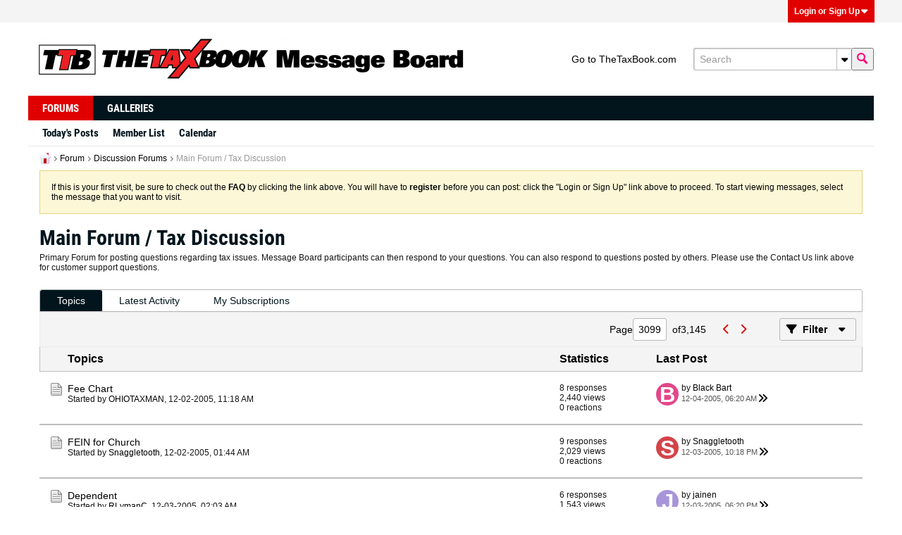

--- FILE ---
content_type: text/html; charset=ISO-8859-1
request_url: https://forum.thetaxbook.com/forum/discussion-forums/main-forum-tax-discussion/page3099
body_size: 12887
content:
<!DOCTYPE html>
<html id="htmlTag" xmlns="http://www.w3.org/1999/xhtml" xml:lang="en" lang="en" dir="ltr">
<head>
	
	
	<base href="https://forum.thetaxbook.com/" />
	
	
		<link rel="Shortcut Icon" href="favicon.ico" type="image/x-icon" />
	

	
	
	<link rel="manifest" href="https://forum.thetaxbook.com/json/manifest" crossorigin="use-credentials" />

	
	
	
		
		
	

	

	
	




<link href="https://forum.thetaxbook.com/fonts/fontawesome/css/fontawesome.min.css?v=672" rel="stylesheet">
<link href="https://forum.thetaxbook.com/fonts/fontawesome/css/solid.min.css?v=672" rel="stylesheet">
<link href="https://forum.thetaxbook.com/fonts/fontawesome/css/regular.min.css?v=672" rel="stylesheet">


	<link href="https://forum.thetaxbook.com/fonts/fontawesome/css/brands.min.css?v=672" rel="stylesheet">



	
	<link rel="stylesheet" type="text/css" href="css.php?styleid=42&amp;td=ltr&amp;sheet=css_reset.css,css_unreset.css,css_utilities.css&amp;ts=1768593777 " />
<link rel="stylesheet" type="text/css" href="css.php?styleid=42&amp;td=ltr&amp;sheet=css_imgareaselect-animated.css,css_jquery-ui-1_13_2_custom.css,css_jquery_qtip.css,css_jquery_selectBox.css,css_jquery_autogrow.css,css_global.css,css_forum.css,css_fonts.css,css_b_link.css,css_b_layout.css,css_b_grid.css,css_b_button.css,css_b_button_group.css,css_b_icon.css,css_b_icon_fa.css,css_b_tabbed_pane.css,css_b_form_control.css,css_b_form_input.css,css_b_form_select.css,css_b_form_textarea.css,css_b_media.css,css_b_divider.css,css_b_avatar.css,css_b_namecard.css,css_b_ajax_loading_indicator.css,css_responsive.css,css_b_vbscroller.css,css_b_theme_selector.css,css_b_top_background.css,css_b_module.css,css_b_comp_menu_horizontal.css,css_b_comp_menu_dropdown.css,css_b_comp_menu_vert.css,css_b_top_menu.css&amp;ts=1768593777 " />

<script type="text/javascript" src="js/header-rollup.js?c=Re0Ds4"></script>

	
	
		<meta property="og:site_name" content="TMI Message Board" />
		<meta property="og:description" content="Primary Forum for posting questions regarding tax issues. Message Board participants can then respond to your questions. You can also respond to questions posted by others. Please use the Contact Us link above for customer support questions." />
		<meta property="og:url" content="https://forum.thetaxbook.com/forum/discussion-forums/main-forum-tax-discussion/page3099" />
		
		<meta property="og:type" content="website" />
	
	

	
	
	<link rel="canonical" href="https://forum.thetaxbook.com/forum/discussion-forums/main-forum-tax-discussion/page3099" />

	
	<meta name="viewport" content="width=device-width, initial-scale=1, viewport-fit=cover" />

	
	
	
		
		
		
	

	
	
	
		

	<title>
		
			
			Main Forum / Tax Discussion - 
		
		TMI Message Board
	</title>

	<meta name="description" content="Primary Forum for posting questions regarding tax issues. Message Board participants can then respond to your questions. You can also respond to questions posted by others. Please use the Contact Us link above for customer support questions." />
	<meta name="generator" content="vBulletin 6.1.3" />

	
	

	<link rel="stylesheet" type="text/css" href="css.php?styleid=42&amp;td=ltr&amp;sheet=css_login.css&amp;ts=1768593777 " />
<link rel="stylesheet" type="text/css" href="css.php?styleid=42&amp;td=ltr&amp;sheet=css_reactions.css&amp;ts=1768593777 " />
<link class="js-additional-css" rel="stylesheet" type="text/css" href="css.php?styleid=42&amp;td=ltr&amp;sheet=css_additional.css&amp;ts=1768593777 " />

<script type="text/javascript">
		if (location.hash) {
			document.write('<style type="text/css"> a.anchor { display:none;} <\/style>');
		}

		var uploadUrlTarget = "https://forum.thetaxbook.com/uploader/url";
		var pageData = {
			"baseurl": "https://forum.thetaxbook.com",
			"baseurl_path": "/",
			"baseurl_core": "https://forum.thetaxbook.com/core",
			"baseurl_pmchat": "https://forum.thetaxbook.com/pmchat/chat",
			"pageid": "50",
			"pagetemplateid": "2",
			"channelid": "15",
			"nodeid": "15",
			"userid": "0",
			"username": "Guest",
			"musername": "Guest",
			"user_startofweek": "1",
			
			"user_lang_pickerdateformatoverride": "",
			"user_editorstate": "",
			"textDirLeft": "left",
			"textDirRight": "right",
			"textdirection": "ltr",
			"can_use_sitebuilder": "",
			"cookie_prefix": "",
			"cookie_path": "/",
			"cookie_domain": "",
			"inlinemod_cookie_name": "inlinemod_nodes",
			
				"pagenum": "3099",
			
			"languageid": "1",
			"threadmarking": "",
			"lastvisit": "1769697931",
			"phrasedate": "1753113348",
			"optionsdate": "1768835683",
			
			"current_server_datetime": "1769697931",
			"simpleversion": "v=",
			
			"showhv_post": "",
			"nextcron": "1761782520",
			"securitytoken": "guest",
			"privacystatus": "0",
			"flash_message": "",
			"registerurl": "https://forum.thetaxbook.com/register",
			"activationurl": "https://forum.thetaxbook.com/activateuser",
			"helpurl": "https://forum.thetaxbook.com/help",
			"contacturl": "https://forum.thetaxbook.com/contact-us",
			"datenow": "01-29-2026"
		};
		
		

	</script>
	
	
<link rel="prev" href="https://forum.thetaxbook.com/forum/discussion-forums/main-forum-tax-discussion/page3098" />
<link rel="next" href="https://forum.thetaxbook.com/forum/discussion-forums/main-forum-tax-discussion/page3100" />
</head>

	







	

<body id="vb-page-body" class="l-desktop page50 vb-page view-mode logged-out" itemscope itemtype="https://schema.org/WebPage" data-usergroupid="1" data-styleid="42">
<script type="text/javascript">
	vBulletin.Responsive.Debounce.checkBrowserSize();
</script>




	


<div class="b-top-menu__background b-top-menu__background--sitebuilder js-top-menu-sitebuilder h-hide-on-small h-hide">
	<div class="b-top-menu__container">
		<ul class="b-top-menu b-top-menu--sitebuilder js-top-menu-sitebuilder--list js-shrink-event-parent">
			
		</ul>
	</div>
</div>

<nav class="b-top-menu__background js-top-menu-user">
	<div class="b-top-menu__container">
		<ul class="b-top-menu b-top-menu--user js-top-menu-user--list js-shrink-event-parent">
			




	



	<li class="b-top-menu__item b-top-menu__item--no-left-divider b-top-menu__item--no-right-divider username-container js-shrink-event-child">

		<div class="b-comp-menu-dropdown b-comp-menu-dropdown--headerbar js-comp-menu-dropdown b-comp-menu-dropdown--open-on-hover js-login-menu">
			<div id="lnkLoginSignupMenu" class="b-comp-menu-dropdown__trigger js-comp-menu-dropdown__trigger b-comp-menu-dropdown__trigger--arrow b-comp-menu-dropdown__trigger--headerbar js-button" tabindex="0">
				Login or Sign Up
			</div>

			<ul class="b-comp-menu-dropdown__content js-comp-menu-dropdown__content b-comp-menu-dropdown__content--right">

				<li class="b-comp-menu-dropdown__content-item js-comp-menu-dropdown__content-maintain-menu b-comp-menu-dropdown__content-item--no-hover">
					

<div class='js-login-form-main-container login-form-main-container'>

<div class="js-error-box error h-margin-bottom-m h-hide"></div>

<div class="js-login-message-box login-message-box h-hide">
	<div class="h-center-container"><div class="h-center">Logging in...</div></div>
</div>

<form action="" method="post" class="h-clearfix js-login-form-main ">
	<div class="login-fieldset h-text-size--14">
			
				
			
			<input type="text" name="username" value="" class="js-login-username b-form-input__input b-form-input__input--full" placeholder="User Name" />
			<input type="password" autocomplete="off" name="password" class="js-login-password b-form-input__input b-form-input__input--full" placeholder="Password" />
	</div>

	
	

	<div class="secondary-controls">
		<label class="rememberme-label"><input class="h-margin-none" type="checkbox" name="rememberme"  />Remember me</label>
	</div>

	<div class="primary-controls">
		<button type="button" class="js-login-button b-button b-button--full b-button--primary">Log in</button>
	</div>

	
		<div class="secondary-controls h-center-content">Or</div>
		<div class="primary-controls">
			
				
				
				
			
			<a class="b-button b-button--full" 
				id="idLoginSignup" 
				href="https://forum.thetaxbook.com/register?urlpath=aHR0cHM6Ly9mb3J1bS50aGV0YXhib29rLmNvbS8vZm9ydW0vZGlzY3Vzc2lvbi1mb3J1bXMvbWFpbi1mb3J1bS10YXgtZGlzY3Vzc2lvbi9wYWdlMzA5OQ%3D%3D" 
				target="_top">Sign Up</a>
		</div>
	
	<div class="h-center-content">
		<a href="https://forum.thetaxbook.com/lostpw" class='b-link lost-password-link'>Forgot password or user name?</a>
	</div>
</form>
</div>
				</li>

				
				
				

				<li id="externalLoginProviders" class="b-comp-menu-dropdown__content-item js-comp-menu-dropdown__content-maintain-menu b-comp-menu-dropdown__content-item--no-hover js-external-login-providers h-clearfix h-hide-imp">
					<div class="login-external-wrapper">
						<span class="login-external-label">Log in with</span>
						
						
						
		

			

			

					</div>
				</li>

			</ul>

		</div>

	</li>

	

		</ul>
	</div>
</nav>

<div id="sitebuilder-wrapper" class="noselect h-clearfix h-hide-on-small">
	
</div>

<div class="main-navbar-bottom-line"></div>

<div id="outer-wrapper">
<div id="wrapper">

	
	<div id="header-axd" class="header-edit-box axdnum_1 h-clearfix">
		
		<div class="axd-container axd-container_header">
			<div class="admin-only">
				
			</div>
			<div class="axd axd_header">
				
			</div>
		</div>
		<div class="axd-container axd-container_header2">
			<div class="admin-only">
				
			</div>
			<div class="axd axd_header2">
				
			</div>
		</div>
	</div>
	
	
	
	<header class="b-top-background__header-mainnav-subnav">

		
		<div class="b-top-background__header-mainnav">

			
			<div id="header" class="noselect">
				<div class="header-cell">
					
					<div class="site-logo header-edit-box" style="padding-top: unset;">
						<a href="/forum/discussion-forums/main-forum-tax-discussion"><img src="filedata/fetch?filedataid=181" data-orig-src="filedata/fetch?filedataid=181" alt="Logo" style="float:left;" title="" /></a>
					</div>







				<ul class="tmi_header_ul" style="float:right;">
					<li class="tmi_header_li"><a href="https://www.thetaxbook.com/">Go to TheTaxBook.com</a></li>
				</ul>




				</div>
				<div class="toolbar">
					<ul class="h-right">
						
						
						
						<li class="search-container">
							<form id="searchForm" action="https://forum.thetaxbook.com/search" class="h-left" method="GET">
								<div class="h-left">

									
									<div class="search-box h-clearfix">

										<div class="search-term-container">

											<input type="text" name="q" id="q" placeholder="Search" class="search-term b-form-input__input b-form-input__input--shadow" autocomplete="off" />

											<div class="search-menu-container h-clearfix">
												<div class="vertical-divider-left"></div>
												<div class="b-comp-menu-dropdown js-comp-menu-dropdown b-comp-menu-dropdown--open-on-hover b-comp-menu-dropdown--header-search">
													<div class="b-comp-menu-dropdown__trigger js-comp-menu-dropdown__trigger b-comp-menu-dropdown__trigger--arrow js-button" tabindex="0"></div>
													<ul class="b-comp-menu-dropdown__content js-comp-menu-dropdown__content">

	<li class="b-comp-menu-dropdown__content-item b-comp-menu-dropdown__content-item--first b-comp-menu-dropdown__content-item--no-hover js-comp-menu-dropdown__content-maintain-menu">

		<div class="searchPopupBody">

			<label><input type="checkbox" name="searchFields[title_only]" class="searchFields_title_only" value="1" />Search in titles only</label>

			

			
				
				
					<label><input type="checkbox" name="searchFields[channel][]" class="searchFields_channel" value="15" />Search in Main Forum / Tax Discussion only</label>
				
			

			<div class="b-button-group h-margin-top-xs">
				<button type="submit" id="btnSearch-popup" class="b-button b-button--primary">Search</button>
			</div>

		</div>

		<input type="hidden" name="searchJSON" value="" />
	</li>

	<li class="b-comp-menu-dropdown__content-item js-comp-menu-dropdown__content-maintain-menu">
		<a href="#" id="btnAdvSearch" class="adv-search-btn">Advanced Search</a>
	</li>

</ul>
												</div>
											</div>

										</div>

										<button type="submit" id="btnSearch" class="search-btn" title="Search"><span class="b-icon b-icon__search"></span></button>

									</div>

								</div>
							</form>
						</li>
						
					</ul>
				</div>
				
			</div>

			
			<nav id="channel-tabbar" class="h-clearfix noselect">
				<ul class="channel-tabbar-list h-left b-comp-menu-horizontal js-comp-menu-horizontal js-comp-menu--dropdown-on-small b-comp-menu-dropdown--inactive js-comp-menu-dropdown__content--main-menu h-hide-on-small js-shrink-event-parent">

					
						
					

					
					
					
						
						
						
						<li class="current section-item js-shrink-event-child">
							<a   href="forum/discussion-forums/main-forum-tax-discussion" class="h-left navbar_home">Forums</a>
							
								<span class="channel-tabbar-divider"></span>
							
							<span class="mobile dropdown-icon"><span class="icon h-right"></span></span>
						</li>
					
						
						
						
						<li class=" section-item js-shrink-event-child">
							<a   href="galleryhome" class="h-left navbar_galleries">Galleries</a>
							
							<span class="mobile dropdown-icon"><span class="icon h-right"></span></span>
						</li>
					
					
				</ul>
			</nav>


		</div>


		
		<nav id="channel-subtabbar" class="h-clearfix  h-hide-on-small h-block js-channel-subtabbar">
			<ul class="h-left channel-subtabbar-list js-channel-subtabbar-list js-shrink-event-parent">
				
					
					
					<li class=" js-shrink-event-child">
						<a   href="search?searchJSON=%7B%22last%22%3A%7B%22from%22%3A%22lastDay%22%7D%2C%22view%22%3A%22topic%22%2C%22starter_only%22%3A+1%2C%22sort%22%3A%7B%22lastcontent%22%3A%22desc%22%7D%2C%22exclude_type%22%3A%5B%22vBForum_PrivateMessage%22%5D%7D" class="navbar_todays_posts">Today's Posts</a>
					</li>
				
					
					
					<li class=" js-shrink-event-child">
						<a   href="memberlist" class="navbar_member_list">Member List</a>
					</li>
				
					
					
					<li class=" js-shrink-event-child">
						<a   href="calendar" class="navbar_calendar">Calendar</a>
					</li>
				
			</ul>
		</nav>


	</header>


	

	
	
		
		<nav class="breadcrumbs-wrapper">
		<ul id="breadcrumbs" class="h-clearfix" itemprop="breadcrumb">
			<li class="crumb">
				<a class="crumb-link h-flex-valign-center" href="https://forum.thetaxbook.com/">
					<span class="b-icon b-icon__home" title="Home"></span>
				</a>
			</li>
			
				
					
					
				
				<li class="crumb">
					<span class="b-icon b-icon__chevron-right--gray separator"></span>
					
						<a class="crumb-link" href="https://forum.thetaxbook.com/forum">Forum</a>
					
				</li>
			
				
					
					
				
				<li class="crumb">
					<span class="b-icon b-icon__chevron-right--gray separator"></span>
					
						<a class="crumb-link" href="https://forum.thetaxbook.com/forum/discussion-forums">Discussion Forums</a>
					
				</li>
			
				
					
					
				
				<li class="crumb">
					<span class="b-icon b-icon__chevron-right--gray separator"></span>
					
						Main Forum / Tax Discussion
					
				</li>
			
		</ul>
		</nav>
	

	

	
	

	

	



<ul id="notices" class="notices">
	
	
		
		<li class="notice restore" data-notice-id="1" data-notice-persistent="1"><span class="js-notice-text h-hide-imp">If this is your first visit, be sure to
		check out the <a href="faq.php" target="_blank"><b>FAQ</b></a> by clicking the
		link above. You will have to <a href="register.php" target="_blank"><b>register</b></a>
		before you can post: click the "Login or Sign Up" link above to proceed. To start viewing messages,
		select the message that you want to visit.</span></li>
	
</ul>


	


	
	<main id="content">
		<div class="canvas-layout-container js-canvas-layout-container">

<div id="canvas-layout-full" class="canvas-layout" data-layout-id="1">

	

	

		
	



	



<!-- row -->
<div class="canvas-layout-row l-row no-columns h-clearfix">

	
	

	

		
		
		

		
	





	



	



	




	
	







<!-- section 200 -->



<div class="canvas-widget-list section-200 js-sectiontype-global_after_breadcrumb h-clearfix l-col__large-12 l-col__small--full l-wide-column">

	

	

	

</div>

	

</div>

	

		
	



	



<!-- row -->
<div class="canvas-layout-row l-row no-columns h-clearfix">

	
	

	

		
		
		

		
	





	



	



	




	
	







<!-- section 2 -->



<div class="canvas-widget-list section-2 js-sectiontype-notice h-clearfix l-col__large-12 l-col__small--full l-wide-column">

	

	
	<!-- *** START WIDGET widgetid:57, widgetinstanceid:12, template:widget_pagetitle *** -->
	
	


	
	





	
	
	







	




	



<div class="b-module canvas-widget default-widget page-title-widget widget-no-header-buttons widget-no-border" id="widget_12" data-widget-id="57" data-widget-instance-id="12">
	
	<div class="widget-header h-clearfix">
		
		

		<div class="module-title h-left">
			
				<h1 class="main-title js-main-title hide-on-editmode">Main Forum / Tax Discussion</h1>
				
				
				
			
		</div>
		
			<div class="module-buttons">
				
					<span class="toggle-button module-button-item collapse" title="Collapse" data-toggle-title="Expand"><span class="b-icon b-icon__toggle-collapse">Collapse</span></span>
				
			</div>
		
	</div>
	


	
	

</div>
	<!-- *** END WIDGET widgetid:57, widgetinstanceid:12, template:widget_pagetitle *** -->

	<!-- *** START WIDGET widgetid:72, widgetinstanceid:13, template:widget_channeldescription *** -->
	
	


	
	


<div class="b-module b-module--hide-xsmall b-module--near-vertical canvas-widget channel-description-widget default-widget widget-no-header-buttons widget-no-border" id="widget_13" data-widget-id="72" data-widget-instance-id="13" data-node-id="15">

	

		
		<p class="channel-desc">Primary Forum for posting questions regarding tax issues. Message Board participants can then respond to your 
questions. You can also respond to questions posted by others. Please use the Contact Us link above for customer support questions.</p>

	
</div>
	<!-- *** END WIDGET widgetid:72, widgetinstanceid:13, template:widget_channeldescription *** -->


	

</div>

	

</div>

	

		
	



	



<!-- row -->
<div class="canvas-layout-row l-row no-columns h-clearfix">

	
	

	

		
		
		

		
	





	



	



	




	
	

	
	







<!-- section 0 -->



<div class="canvas-widget-list section-0 js-sectiontype-primary js-sectiontype-secondary h-clearfix l-col__large-12 l-col__small--full l-wide-column">

	

	
	<!-- *** START WIDGET widgetid:9, widgetinstanceid:15, template:widget_subchannelsdisplay *** -->
	
	


	
	



	


<div class="b-module canvas-widget subchannel-widget widget-no-border widget-no-header admin-only" id="widget_15" data-widget-id="9" data-widget-instance-id="15">
	
	<div class="widget-content">

		
			
			
			

			




	




<div class="forum-list-container stretch">
<div class="forum-list-header">
	<div class="header-forum">
		<span>
			Forums
		</span>
	</div>
	<div class="header-topics">
		<span>
			Topics
		</span>
	</div>
	<div class="header-posts">
		<span>
			Posts
		</span>
	</div>
	<div class="header-lastpost">
		<span>
			Last Post
		</span>
	</div>
</div>

	</div>
	<div class="conversation-empty">No forums found.</div>

<div class="list-footer">
	
		&nbsp;
	
</div>
						
	</div>
</div>
	<!-- *** END WIDGET widgetid:9, widgetinstanceid:15, template:widget_subchannelsdisplay *** -->

	<!-- *** START WIDGET widgetid:7, widgetinstanceid:14, template:widget_channeldisplay *** -->
	
	


	
	















<div class="b-module canvas-widget channel-content-widget forum-channel-content-widget default-widget widget-no-header-buttons widget-no-border" id="widget_14" data-widget-id="7" data-widget-instance-id="14" data-node-id="15" data-widget-default-tab="#topic-tab" data-canviewtopiccontent="1">
	

		
		
			
			
				
			
		
		

		<div class="widget-content">
			
			
			
			
			
				
				<div class="channel-controls h-right h-clear b-button-group h-margin-bottom-16 js-movable-toolbar-button-container">
					
				</div>
			

			<div class="channel-conversation-list-wrapper block widget-tabs ui-tabs h-clear">
				<a id="channel-module-top" class="anchor js-module-top-anchor"></a>
				<div class="blockhead widget-tabs-nav">
					<ul class="ui-tabs-nav b-comp-menu-horizontal js-module-tab-menu js-comp-menu-horizontal js-comp-menu--dropdown-on-xsmall b-comp-menu-dropdown--inactive" data-allow-history="1">
						
							
							
							
							
							
							
								
									
									
									
									
									
										
										
									
									<li class="ui-tabs-active">
										<a href="#topic-tab">Topics</a>
									</li>
									
									
									
								
							
								
									
									
									
									
									
										
									
									<li>
										<a href="#activity-stream-tab">Latest Activity</a>
									</li>
									
									
									
								
							
								
									
									
									
									
									
										
									
									<li>
										<a href="#subscribed-tab">My Subscriptions</a>
									</li>
									
									
									
								
							
							
							
								
							
								
							
								
							
								
									<li class="h-hide">
										<a href="#media-tab">Photos</a>
									</li>
								
							
						
					</ul>
				</div>

				<div class="blockbody widget-tabs-panel h-clearfix">
					
						<div id="activity-stream-tab" class="h-hide">
							
							
							
							
							

							
							
							
								
							
								
							
								
							
								
							
								
							
								
							
								
							
								
							
								
							
								
							
								
							
								
							
								
							
								
							
								
							
								
							
								
							
								
							
								
							
								
							
								
							
								
							
								
							
								
							
								
							
								
							
								
							

							
							
	



















<div class="conversation-toolbar-wrapper  top h-clear hide-on-editmode
	
		scrolltofixed-floating
		scrolltofixed-top
	
" data-allow-history="1">
	<div class="conversation-toolbar">


		

		

			<ul class="toolset-left js-shrink-event-parent ">

				
				<li class="conversation-toolbar-height-shim js-shrink-event-child">
					<div class="b-button">&nbsp;</div>
				</li>

				

				

				

				

				
				

				
				
				

				<!-- new conversation button -->
				
				
				
				
				
				
				<!-- /new conversation button -->

				
				

				
					
				
				
				


				


				
				
				
				
				
				
				
				

				
				

			</ul>
		
		

		

		<ul class="toolset-right js-shrink-event-parent">

			

			
			
				
			

			
			
				<li class="toolbar-pagenav js-toolbar-pagenav h-hide-on-xsmall js-shrink-event-child">
					<div class="toolbar-pagenav-wrapper">
						<!-- Page Nav controls -->











<div class="pagenav-controls ">
	<form class="pagenav-form h-clearfix" action="https://forum.thetaxbook.com/forum/discussion-forums/main-forum-tax-discussion">
		<input type="hidden" class="defaultpage" value="1" />
		
		<div class="pagenav h-left">
			<span>Page</span>
			<input type="text" name="page" class="js-pagenum textbox h-padding-horiz-none" value="1" />
			<span class="h-margin-left-s">of</span>
			<span class="pagetotal">1</span>
		</div>

		<div class="horizontal-arrows h-left">
			<a  class="arrow left-arrow h-disabled"  title="Previous Page" rel="prev">
				<span class="b-icon-fa b-icon-fa--primary-transparent b-icon-fa--24 fa-solid fa-chevron-left"></span>
			</a>
			<a  class="arrow right-arrow h-disabled"  title="Next Page" rel="next">
				<span class="b-icon-fa b-icon-fa--primary-transparent b-icon-fa--24 fa-solid fa-chevron-right"></span>
			</a>
		</div>
	</form>	
</div>
					</div>
				</li>
			

			
				<li class="toolbar-filter toolbar-filter-top js-shrink-event-child">
					<button class="b-button b-button--transparent filter-wrapper js-button"
						aria-expanded="false"
						aria-controls="filter-menu-697b72901040c"
						tabindex="0">
						<span class="b-icon-fa b-icon-fa--16 fa-solid fa-filter h-margin-right-s" aria-hidden="true"></span>
						<div class="label h-margin-right-s">Filter</div>
						<span class="js-expanded-indicator b-icon-fa b-icon-fa--24 fa-solid fa-caret-down" aria-hidden="true"></span>
						<div class="toolbar-menu-arrow" aria-hidden="true"></div>
					</button>
				</li>
			

			

			
			

			
		</ul>


	
		
	

<form action="activity/get" 
	method="post"
	class="toolbar-filter-overlay"
	id="filter-menu-697b72901040c">
	<input type="hidden" name="nodeid" value="15" />
	<input type="hidden" name="view" value="activity" />
	
	
	
	
	
		<input type="hidden" name="per-page" value="10" />
		<input type="hidden" name="pagenum" value="1" />
	
	
		<input type="hidden" name="maxpages" value="20" />
	
	
	
		<input type="hidden" name="userid" value="0" />
	
	
	
	<input type="hidden" name="showChannelInfo" value="1" />
	<ul class="filter-options-list">
		
		
		<li>
			<div class="filter-header">Time</div>
			<div class="filter-options">
				
				
				
				
				
				
				
				
				
					
				
				
				
				

				
					<label><input type="radio" name="filter_time" value="time_all" /><span>All Time</span></label>
				
				<label><input type="radio" name="filter_time" value="time_today" /><span>Today</span></label>
				<label><input type="radio" name="filter_time" value="time_lastweek" /><span>Last Week</span></label>
				<label><input type="radio" name="filter_time" value="time_lastmonth" checked="checked" class="js-default-checked" /><span>Last Month</span></label>
			</div>
		</li>
		

		
		<li>
			<div class="filter-header">Answered</div>
			<div class="filter-options">
				
				
					
				
				
					
						
					
					
						
					
					
					
				
					
						
					
					
						
					
					
					
				
					
						
					
					
						
					
					
					
				
				<label><input type="radio" name="filter_has_answer" value="-1" checked="checked" class="js-default-checked" /><span>Any Topic</span></label>
				<label><input type="radio" name="filter_has_answer" value="0" /><span>Not Answered</span></label>
				<label><input type="radio" name="filter_has_answer" value="1" /><span>Answered</span></label>
			</div>
		</li>
		

		
		<li>
			<div class="filter-header">Show</div>
			<div class="filter-options">
				
				
				
				
				
				
				
				
				
				
				
				
				
				
				
					
				
				
				
				

				<label><input type="radio" name="filter_show" value="show_all" checked="checked" class="js-default-checked" /><span>All</span></label>
				<label><input type="radio" name="filter_show" value="vBForum_Text" /><span>Discussions only</span></label>
				<label><input type="radio" name="filter_show" value="vBForum_Gallery" /><span>Photos only</span></label>
				<label><input type="radio" name="filter_show" value="vBForum_Video" /><span>Videos only</span></label>
				<label><input type="radio" name="filter_show" value="vBForum_Link" /><span>Links only</span></label>
				<label><input type="radio" name="filter_show" value="vBForum_Poll" /><span>Polls only</span></label>
				<label><input type="radio" name="filter_show" value="vBForum_Event" /><span>Events only</span></label>
			</div>
		</li>
		
		
		
		
		<li>
			<div class="filter-header">New Topics</div>
			<div class="filter-options">
				
				
				
				
				
					
				
				
				
				

				<label><input type="radio" name="filter_new_topics" value="1" /><span>On</span></label>
				<label><input type="radio" name="filter_new_topics" value="0" checked="checked" class="js-default-checked" /><span>Off</span></label>
			</div>
		</li>
		
		
		

		

		
		<!-- end if prefixsets -->
	</ul>
</form>
	
	

	</div>
	


	

	
		

		

		<div class="filtered-by h-clearfix h-hide">
			<label>Filtered by:</label>
			<div class="filter-text-wrapper h-left">
				
				
				
			</div>
			<a href="#" class="clear-all h-hide">Clear All</a>
		</div>
		
		<div class="new-conversations-strip"><span></span> new posts</div>
	
</div>



	<div class="h-show-on-xsmall h-right h-margin-top-l js-under-toolbar-pagenav h-margin-bottom-m">
		


	



	


<div class="pagenav-container h-clearfix noselect h-hide pagenav-container--no-margin">
	<div class="js-pagenav pagenav h-right js-shrink-event-parent" data-baseurl="https://forum.thetaxbook.com/forum/discussion-forums/main-forum-tax-discussion">

		

		
		
			<a class="js-pagenav-button js-pagenav-prev-button b-button b-button--secondary h-hide-imp js-shrink-event-child" data-page="0" href="" tabindex="0">Previous</a>
		

		
		
		
		
		
		<a class="js-pagenav-button b-button b-button--narrow js-shrink-event-child b-button--secondary js-pagenav-button--template h-hide-imp" data-page="0" href="https://forum.thetaxbook.com/forum/discussion-forums/main-forum-tax-discussion" tabindex="0">template</a>

		
		
			<a class="js-pagenav-button js-pagenav-next-button b-button b-button--secondary h-hide-imp js-shrink-event-child" data-page="0" href="" tabindex="0">Next</a>
		

	</div>
</div>
	</div>


							

							<ul class="conversation-list list-container stream-view stream-view-full-width activity-view h-clearfix h-hide">
								
							</ul>

							<div class="conversation-empty">There are no conversations in this channel.</div>

							


	



	


<div class="pagenav-container h-clearfix noselect h-hide">
	<div class="js-pagenav pagenav h-right js-shrink-event-parent" data-baseurl="https://forum.thetaxbook.com/forum/discussion-forums/main-forum-tax-discussion">

		

		
		
			<a class="js-pagenav-button js-pagenav-prev-button b-button b-button--secondary h-hide-imp js-shrink-event-child" data-page="0" tabindex="0">Previous</a>
		

		
		
		
		
		
		<a class="js-pagenav-button b-button b-button--narrow js-shrink-event-child b-button--secondary js-pagenav-button--template h-hide-imp" data-page="0" tabindex="0">template</a>

		
		
			<a class="js-pagenav-button js-pagenav-next-button b-button b-button--secondary h-hide-imp js-shrink-event-child" data-page="0" tabindex="0">Next</a>
		

	</div>
</div>

						</div>
					
					
					
						<div id="subscribed-tab" class="h-hide">
							
							
							
							
							
							
							

							
							
								
								
							

							

							
							
							
	



















<div class="conversation-toolbar-wrapper  top h-clear hide-on-editmode
	
		scrolltofixed-floating
		scrolltofixed-top
	
" data-allow-history="1">
	<div class="conversation-toolbar">


		

		
			
			<div class="toolset-left">

				
				<div class="conversation-toolbar-height-shim js-shrink-event-child">
					<div class="b-button">&nbsp;</div>
				</div>

			</div>
		
		

		

		<ul class="toolset-right js-shrink-event-parent">

			

			
			
				
			

			
			

			
				<li class="toolbar-filter toolbar-filter-top js-shrink-event-child">
					<button class="b-button b-button--transparent filter-wrapper js-button"
						aria-expanded="false"
						aria-controls="filter-menu-697b729011269"
						tabindex="0">
						<span class="b-icon-fa b-icon-fa--16 fa-solid fa-filter h-margin-right-s" aria-hidden="true"></span>
						<div class="label h-margin-right-s">Filter</div>
						<span class="js-expanded-indicator b-icon-fa b-icon-fa--24 fa-solid fa-caret-down" aria-hidden="true"></span>
						<div class="toolbar-menu-arrow" aria-hidden="true"></div>
					</button>
				</li>
			

			

			
			

			
		</ul>


	
		
<form action="profile/ApplyFollowingFilter" 
	method="post"
	class="toolbar-filter-overlay"
	id="filter-menu-697b729011269">
	<input type="hidden" name="nodeid" value="15" />
	<input type="hidden" name="view" value="subscribed" />
	
	
	
	
	
		<input type="hidden" name="per-page" value="10" />
		<input type="hidden" name="pagenum" value="1" />
	
	
		<input type="hidden" name="maxpages" value="20" />
	
	
	
		<input type="hidden" name="userid" value="0" />
	
	
	
	<input type="hidden" name="showChannelInfo" value="0" />
	<ul class="filter-options-list">
		
		
		<li>
			<div class="filter-header">Time</div>
			<div class="filter-options">
				
				
				
				
				
				
				
				
				
					
				
				
				
				

				
					<label><input type="radio" name="filter_time" value="time_all" /><span>All Time</span></label>
				
				<label><input type="radio" name="filter_time" value="time_today" /><span>Today</span></label>
				<label><input type="radio" name="filter_time" value="time_lastweek" /><span>Last Week</span></label>
				<label><input type="radio" name="filter_time" value="time_lastmonth" checked="checked" class="js-default-checked" /><span>Last Month</span></label>
			</div>
		</li>
		

		

		
		<li>
			<div class="filter-header">Show</div>
			<div class="filter-options">
				
				
				
				
				
				
				
				
				
				
				
				
				
				
				
					
				
				
				
				

				<label><input type="radio" name="filter_show" value="show_all" checked="checked" class="js-default-checked" /><span>All</span></label>
				<label><input type="radio" name="filter_show" value="vBForum_Text" /><span>Discussions only</span></label>
				<label><input type="radio" name="filter_show" value="vBForum_Gallery" /><span>Photos only</span></label>
				<label><input type="radio" name="filter_show" value="vBForum_Video" /><span>Videos only</span></label>
				<label><input type="radio" name="filter_show" value="vBForum_Link" /><span>Links only</span></label>
				<label><input type="radio" name="filter_show" value="vBForum_Poll" /><span>Polls only</span></label>
				<label><input type="radio" name="filter_show" value="vBForum_Event" /><span>Events only</span></label>
			</div>
		</li>
		
		
		
		
		
		

		

		
		<!-- end if prefixsets -->
	</ul>
</form>
	
	

	</div>
	


	

	
		

		

		<div class="filtered-by h-clearfix h-hide">
			<label>Filtered by:</label>
			<div class="filter-text-wrapper h-left">
				
				
				
			</div>
			<a href="#" class="clear-all h-hide">Clear All</a>
		</div>
		
		<div class="new-conversations-strip"><span></span> new posts</div>
	
</div>




							
								<div class="conversation-empty">Please log in to your account to view your subscribed posts.</div>
							
						</div>
					
					
						
						
						
						
						
						
						
						
						
						
						

						

							
								
							

							
							
								
							

							

							
								

							

							
								
							

							
								
								
							

							
							

							
								
							

							

							

							
								
							

							
							
								
							

							
							
							
							
							
							
							
							

							
							
							
							

							

							
								
							

							

							
								
							
							
							
							
								
								
								
									
									
								
									
									
								
									
									
								
									
									
								
									
									
								
									
									
								
									
									
								
									
									
								
									
									
								
									
									
								
									
									
								
									
									
								
									
									
								
									
									
								
									
									
								
									
									
								
									
									
								
									
									
								
									
									
								
									
									
								
									
									
								
									
									
								
									
									
								
									
									
								
									
									
								
									
									
								
									
									
								
							
								
								
								
									
									
								
									
									
								
									
									
								
									
									
								
									
									
								
									
									
								
									
									
								
									
									
								
									
									
								
									
									
								
									
									
								
									
									
								
									
									
								
									
									
								
									
									
								
									
									
								
									
									
								
									
									
								
									
									
								
									
									
								
									
									
								
									
									
								
									
									
								
									
									
								
									
									
								
									
									
								
									
									
								
							
								
								
								
									
									
								
									
									
								
									
									
								
									
									
								
									
									
								
									
									
								
									
									
								
									
									
								
									
									
								
									
									
								
									
									
								
									
									
								
									
									
								
									
									
								
									
									
								
									
									
								
									
									
								
									
									
								
									
									
								
									
									
								
									
									
								
									
									
								
									
									
								
									
									
								
									
									
								
									
									
								
									
									
								
							
								
								
								
									
									
								
									
									
								
									
									
								
									
									
								
									
									
								
									
									
								
									
									
								
									
									
								
									
									
								
									
									
								
									
									
								
									
									
								
									
									
								
									
									
								
									
									
								
									
									
								
									
									
								
									
									
								
									
									
								
									
									
								
									
									
								
									
									
								
									
									
								
									
									
								
									
									
								
									
									
								
									
									
								
							
								
								
								
									
									
								
									
									
								
									
									
								
									
									
								
									
									
								
									
									
								
									
									
								
									
									
								
									
									
								
									
									
								
									
									
								
									
									
								
									
									
								
									
									
								
									
									
								
									
									
								
									
									
								
									
									
								
									
									
								
									
									
								
									
									
								
									
									
								
									
									
								
									
									
								
									
									
								
									
									
								
									
									
								
							
								
								
								
									
									
								
									
									
								
									
									
								
									
									
								
									
									
								
									
									
								
									
									
								
									
									
								
									
									
								
									
									
								
									
									
								
									
									
								
									
									
								
									
									
								
									
									
								
									
									
								
									
									
								
									
									
								
									
									
								
									
									
								
									
									
								
									
									
								
									
									
								
									
									
								
									
									
								
									
									
								
									
									
								
							
								
								
								
									
									
								
									
									
								
									
									
								
									
									
								
									
									
								
									
									
								
									
									
								
									
									
								
									
									
								
									
									
								
									
									
								
									
									
								
									
									
								
									
									
								
									
									
								
									
									
								
									
									
								
									
									
								
									
									
								
									
									
								
									
									
								
									
									
								
									
									
								
									
									
								
									
									
								
									
									
								
									
									
								
							
								
								
								
									
									
								
									
									
								
									
									
								
									
									
								
									
									
								
									
									
								
									
									
								
									
									
								
									
									
								
									
									
								
									
									
								
									
									
								
									
									
								
									
									
								
									
									
								
									
									
								
									
									
								
									
									
								
									
									
								
									
									
								
									
									
								
									
									
								
									
									
								
									
									
								
									
									
								
									
									
								
									
									
								
							
								
								
								
									
									
								
									
									
								
									
									
								
									
									
								
									
									
								
									
									
								
									
									
								
									
									
								
									
									
								
									
									
								
									
									
								
									
									
								
									
									
								
									
									
								
									
									
								
									
									
								
									
									
								
									
									
								
									
									
								
									
									
								
									
									
								
									
									
								
									
									
								
									
									
								
									
									
								
									
									
								
									
									
								
							
								
								
								
									
									
								
									
									
								
									
									
								
									
									
								
									
									
								
									
									
								
									
									
								
									
									
								
									
									
								
									
									
								
									
									
								
									
									
								
									
									
								
									
									
								
									
									
								
									
									
								
									
									
								
									
									
								
									
									
								
									
									
								
									
									
								
									
									
								
									
									
								
									
									
								
									
									
								
									
									
								
									
									
								
							
						

						<div id="topic-tab" class="">
							
							
							
							
							
							

							
								
									
								
								
									
								
							

							
	



















<div class="conversation-toolbar-wrapper  top h-clear hide-on-editmode
	
		scrolltofixed-floating
		scrolltofixed-top
	
" data-allow-history="1">
	<div class="conversation-toolbar">


		

		

			<ul class="toolset-left js-shrink-event-parent ">

				
				<li class="conversation-toolbar-height-shim js-shrink-event-child">
					<div class="b-button">&nbsp;</div>
				</li>

				

				

				

				

				
				

				
				
				

				<!-- new conversation button -->
				
				
				
				
				
				
				<!-- /new conversation button -->

				
				

				
					
				
				
				


				


				
				
				
				
				
				
				
				

				
				

			</ul>
		
		

		

		<ul class="toolset-right js-shrink-event-parent">

			

			
			
				
			

			
			
				<li class="toolbar-pagenav js-toolbar-pagenav h-hide-on-xsmall js-shrink-event-child">
					<div class="toolbar-pagenav-wrapper">
						<!-- Page Nav controls -->








	
	
	
	



	
	
	
	


<div class="pagenav-controls ">
	<form class="pagenav-form h-clearfix" action="https://forum.thetaxbook.com/forum/discussion-forums/main-forum-tax-discussion">
		<input type="hidden" class="defaultpage" value="3099" />
		
		<div class="pagenav h-left">
			<span>Page</span>
			<input type="text" name="page" class="js-pagenum textbox h-padding-horiz-none" value="3099" />
			<span class="h-margin-left-s">of</span>
			<span class="pagetotal">3,145</span>
		</div>

		<div class="horizontal-arrows h-left">
			<a  href="https://forum.thetaxbook.com/forum/discussion-forums/main-forum-tax-discussion/page3098" data-orig-href="https://forum.thetaxbook.com/forum/discussion-forums/main-forum-tax-discussion/page3098" class="arrow left-arrow " data-page="3098" title="Previous Page" rel="prev">
				<span class="b-icon-fa b-icon-fa--primary-transparent b-icon-fa--24 fa-solid fa-chevron-left"></span>
			</a>
			<a  href="https://forum.thetaxbook.com/forum/discussion-forums/main-forum-tax-discussion/page3100" data-orig-href="https://forum.thetaxbook.com/forum/discussion-forums/main-forum-tax-discussion/page3100" class="arrow right-arrow " data-page="3100" title="Next Page" rel="next">
				<span class="b-icon-fa b-icon-fa--primary-transparent b-icon-fa--24 fa-solid fa-chevron-right"></span>
			</a>
		</div>
	</form>	
</div>
					</div>
				</li>
			

			
				<li class="toolbar-filter toolbar-filter-top js-shrink-event-child">
					<button class="b-button b-button--transparent filter-wrapper js-button"
						aria-expanded="false"
						aria-controls="filter-menu-697b729011c11"
						tabindex="0">
						<span class="b-icon-fa b-icon-fa--16 fa-solid fa-filter h-margin-right-s" aria-hidden="true"></span>
						<div class="label h-margin-right-s">Filter</div>
						<span class="js-expanded-indicator b-icon-fa b-icon-fa--24 fa-solid fa-caret-down" aria-hidden="true"></span>
						<div class="toolbar-menu-arrow" aria-hidden="true"></div>
					</button>
				</li>
			

			

			
			

			
		</ul>


	
		
	

<form action="activity/get" 
	method="post"
	class="toolbar-filter-overlay"
	id="filter-menu-697b729011c11">
	<input type="hidden" name="nodeid" value="15" />
	<input type="hidden" name="view" value="topic" />
	
	
		
			<input type="hidden" name="nolimit" value="1" />
		
			<input type="hidden" name="depth" value="1" />
		
			<input type="hidden" name="depth_exact" value="1" />
		
			<input type="hidden" name="view" value="topic" />
		
			<input type="hidden" name="context" value="channeldisplay" />
		
	
	
	
	
		<input type="hidden" name="per-page" value="10" />
		<input type="hidden" name="pagenum" value="3099" />
	
	
		<input type="hidden" name="maxpages" value="0" />
	
	
	
		<input type="hidden" name="userid" value="0" />
	
	
	
	<input type="hidden" name="showChannelInfo" value="1" />
	<ul class="filter-options-list">
		
		
		<li>
			<div class="filter-header">Time</div>
			<div class="filter-options">
				
				
				
				
				
				
				
				
				
					
				
				
				
				

				
					<label><input type="radio" name="filter_time" value="time_all" checked="checked" class="js-default-checked" /><span>All Time</span></label>
				
				<label><input type="radio" name="filter_time" value="time_today" /><span>Today</span></label>
				<label><input type="radio" name="filter_time" value="time_lastweek" /><span>Last Week</span></label>
				<label><input type="radio" name="filter_time" value="time_lastmonth" /><span>Last Month</span></label>
			</div>
		</li>
		

		
		<li>
			<div class="filter-header">Answered</div>
			<div class="filter-options">
				
				
					
				
				
					
						
					
					
						
					
					
					
				
					
						
					
					
						
					
					
					
				
					
						
					
					
						
					
					
					
				
				<label><input type="radio" name="filter_has_answer" value="-1" checked="checked" class="js-default-checked" /><span>Any Topic</span></label>
				<label><input type="radio" name="filter_has_answer" value="0" /><span>Not Answered</span></label>
				<label><input type="radio" name="filter_has_answer" value="1" /><span>Answered</span></label>
			</div>
		</li>
		

		
		<li>
			<div class="filter-header">Show</div>
			<div class="filter-options">
				
				
				
				
				
				
				
				
				
				
				
				
				
				
				
					
				
				
				
				

				<label><input type="radio" name="filter_show" value="show_all" checked="checked" class="js-default-checked" /><span>All</span></label>
				<label><input type="radio" name="filter_show" value="vBForum_Text" /><span>Discussions only</span></label>
				<label><input type="radio" name="filter_show" value="vBForum_Gallery" /><span>Photos only</span></label>
				<label><input type="radio" name="filter_show" value="vBForum_Video" /><span>Videos only</span></label>
				<label><input type="radio" name="filter_show" value="vBForum_Link" /><span>Links only</span></label>
				<label><input type="radio" name="filter_show" value="vBForum_Poll" /><span>Polls only</span></label>
				<label><input type="radio" name="filter_show" value="vBForum_Event" /><span>Events only</span></label>
			</div>
		</li>
		
		
		
		
		
		

		
		<li>
			<div class="filter-header">Sort By</div>
			<div class="filter-options">
				
				
				
				
				
				
				
				
				
				
				
				
				
				
				
					
				
				
				
				

				
					<label><input type="radio" name="filter_sort" value="lastcontent" checked="checked" class="js-default-checked" /><span>Date - last update</span></label>
					<label><input type="radio" name="filter_sort" value="created" /><span>Date - started post</span></label>
					<label><input type="radio" name="filter_sort" value="replies" /><span>Replies</span></label>
					<label><input type="radio" name="filter_sort" value="title" /><span>Title</span></label>
					<label><input type="radio" name="filter_sort" value="author" /><span>Members</span></label>
					<label><input type="radio" name="filter_sort" value="votes" /><span>Reactions</span></label>
				

			</div>
		</li>
		<li>
			<div class="filter-header">Order</div>
			<div class="filter-options">
				
				
				
				
				
					
				
				
				
				

				<label><input type="radio" name="filter_order" value="desc" checked="checked" class="js-default-checked" /><span>Descending</span></label>
				<label><input type="radio" name="filter_order" value="asc" /><span>Ascending</span></label>
			</div>
		</li>
		

		
		<!-- end if prefixsets -->
	</ul>
</form>
	
	

	</div>
	


	

	
		

		

		<div class="filtered-by h-clearfix h-hide">
			<label>Filtered by:</label>
			<div class="filter-text-wrapper h-left">
				
				
				
			</div>
			<a href="#" class="clear-all h-hide">Clear All</a>
		</div>
		
		<div class="new-conversations-strip"><span></span> new posts</div>
	
</div>



	<div class="h-show-on-xsmall h-right h-margin-top-l js-under-toolbar-pagenav h-margin-bottom-m">
		


	



	


<div class="pagenav-container h-clearfix noselect pagenav-container--no-margin">
	<div class="js-pagenav pagenav h-right js-shrink-event-parent" data-baseurl="https://forum.thetaxbook.com/forum/discussion-forums/main-forum-tax-discussion">

		
			
		

		
		
			<a class="js-pagenav-button js-pagenav-prev-button b-button b-button--secondary js-shrink-event-child" data-page="3098" href="https://forum.thetaxbook.com/forum/discussion-forums/main-forum-tax-discussion/page3098" tabindex="0">Previous</a>
		

		
		
			

				
					
				

				
					
				

				
				

				<a class="js-pagenav-button b-button b-button--narrow js-shrink-event-child b-button--secondary js-pagenav-first-button" data-page="1" href="https://forum.thetaxbook.com/forum/discussion-forums/main-forum-tax-discussion" tabindex="0">1</a>

			

				
					
				

				

				
				

				<a class="js-pagenav-button b-button b-button--narrow js-shrink-event-child b-button--secondary" data-page="2099" href="https://forum.thetaxbook.com/forum/discussion-forums/main-forum-tax-discussion/page2099" tabindex="0">2099</a>

			

				
					
				

				

				
				

				<a class="js-pagenav-button b-button b-button--narrow js-shrink-event-child b-button--secondary" data-page="2599" href="https://forum.thetaxbook.com/forum/discussion-forums/main-forum-tax-discussion/page2599" tabindex="0">2599</a>

			

				
					
				

				

				
				

				<a class="js-pagenav-button b-button b-button--narrow js-shrink-event-child b-button--secondary" data-page="2999" href="https://forum.thetaxbook.com/forum/discussion-forums/main-forum-tax-discussion/page2999" tabindex="0">2999</a>

			

				
					
				

				

				
				

				<a class="js-pagenav-button b-button b-button--narrow js-shrink-event-child b-button--secondary" data-page="3049" href="https://forum.thetaxbook.com/forum/discussion-forums/main-forum-tax-discussion/page3049" tabindex="0">3049</a>

			

				
					
				

				

				
				

				<a class="js-pagenav-button b-button b-button--narrow js-shrink-event-child b-button--secondary" data-page="3089" href="https://forum.thetaxbook.com/forum/discussion-forums/main-forum-tax-discussion/page3089" tabindex="0">3089</a>

			

				
					
				

				

				
				

				<a class="js-pagenav-button b-button b-button--narrow js-shrink-event-child b-button--secondary" data-page="3096" href="https://forum.thetaxbook.com/forum/discussion-forums/main-forum-tax-discussion/page3096" tabindex="0">3096</a>

			

				
					
				

				

				
				

				<a class="js-pagenav-button b-button b-button--narrow js-shrink-event-child b-button--secondary" data-page="3097" href="https://forum.thetaxbook.com/forum/discussion-forums/main-forum-tax-discussion/page3097" tabindex="0">3097</a>

			

				
					
				

				

				
				

				<a class="js-pagenav-button b-button b-button--narrow js-shrink-event-child b-button--secondary" data-page="3098" href="https://forum.thetaxbook.com/forum/discussion-forums/main-forum-tax-discussion/page3098" tabindex="0">3098</a>

			

				
					
				

				

				
				

				<a class="js-pagenav-button b-button b-button--narrow js-shrink-event-child b-button--primary page js-pagenav-current-button" data-page="3099" href="https://forum.thetaxbook.com/forum/discussion-forums/main-forum-tax-discussion/page3099" tabindex="0">3099</a>

			

				
					
				

				

				
				

				<a class="js-pagenav-button b-button b-button--narrow js-shrink-event-child b-button--secondary" data-page="3100" href="https://forum.thetaxbook.com/forum/discussion-forums/main-forum-tax-discussion/page3100" tabindex="0">3100</a>

			

				
					
				

				

				
				

				<a class="js-pagenav-button b-button b-button--narrow js-shrink-event-child b-button--secondary" data-page="3101" href="https://forum.thetaxbook.com/forum/discussion-forums/main-forum-tax-discussion/page3101" tabindex="0">3101</a>

			

				
					
				

				

				
				

				<a class="js-pagenav-button b-button b-button--narrow js-shrink-event-child b-button--secondary" data-page="3102" href="https://forum.thetaxbook.com/forum/discussion-forums/main-forum-tax-discussion/page3102" tabindex="0">3102</a>

			

				
					
				

				

				
				

				<a class="js-pagenav-button b-button b-button--narrow js-shrink-event-child b-button--secondary" data-page="3109" href="https://forum.thetaxbook.com/forum/discussion-forums/main-forum-tax-discussion/page3109" tabindex="0">3109</a>

			

				
					
				

				
					
				

				
				

				<a class="js-pagenav-button b-button b-button--narrow js-shrink-event-child b-button--secondary js-pagenav-last-button" data-page="3145" href="https://forum.thetaxbook.com/forum/discussion-forums/main-forum-tax-discussion/page3145" tabindex="0">3145</a>

			
		
		
		
		
		<a class="js-pagenav-button b-button b-button--narrow js-shrink-event-child b-button--secondary js-pagenav-button--template h-hide-imp" data-page="0" href="https://forum.thetaxbook.com/forum/discussion-forums/main-forum-tax-discussion" tabindex="0">template</a>

		
		
			<a class="js-pagenav-button js-pagenav-next-button b-button b-button--secondary js-shrink-event-child" data-page="3100" href="https://forum.thetaxbook.com/forum/discussion-forums/main-forum-tax-discussion/page3100" tabindex="0">Next</a>
		

	</div>
</div>
	</div>


							<table class="topic-list-container conversation-list">
								
									
									
									
										

	<thead class="topic-list-header h-hide-on-xsmall js-subtoolbar-list-header">
		<tr>
			<th class="header-topic-image"></th>
			<th class="header-topic"><span>Topics</span></th>
			<th class="header-icons"></th>
			<th class="header-stats"><span>Statistics</span></th>
			<th class="header-lastpost"><span>Last Post</span></th>
		</tr>
	</thead>

	<tbody class="topic-list h-clear ">

	
	

	
	
		
		















	









	





	















<tr class="topic-item read js-topic-item " 
	data-lastcontent="1133695211" 
	data-node-id="541" 
	data-channel-id="15" 
	data-can-edit-title="0">


	
	<td class="cell-topic-image js-full-height">
		
			
		

		
			<span class="vb-icon vb-icon-topic-status " title=""></span>
		
	</td>

	
	<td class="cell-topic js-cell-topic">
		<div class="topic-wrapper js-topic-wrapper h-wordwrap">
			
			
			
			

			
			
				<a href="https://forum.thetaxbook.com/forum/discussion-forums/main-forum-tax-discussion/541-fee-chart" class="topic-title js-topic-title">Fee Chart</a>
			

			<div class="topic-by h-hide-on-large h-hide-on-wide-column">
				
					
					by <a href="https://forum.thetaxbook.com/member/145-ohiotaxman" data-vbnamecard="145">OHIOTAXMAN</a>
				
			</div>
			
		</div>

		<div class="topic-info h-clear h-hide-on-small h-hide-on-narrow-column">
			
				
			
			
			Started by <a href="https://forum.thetaxbook.com/member/145-ohiotaxman" data-vbnamecard="145">OHIOTAXMAN</a>, <span class="date">12-02-2005, 11:18 AM</span>
			
		</div>
	</td>

	
	
	<td class="cell-icons">
		
		
		
		
		
	</td>

	
	<td class="cell-count">
		
			
			
			<div class="posts-count">8 responses</div>
			<div class="views-count">2,440 views</div>
			<div class="votes-count">0 reactions</div>
		
	</td>

	
	<td class="cell-lastpost">
		
			<span class="h-hide-on-large h-hide-on-wide-column">Last Post</span>

			
				
				
			

			

				
				
				
				

				
				









	
	
	







	
	<a href="https://forum.thetaxbook.com/member/39-black-bart" class="avatar  h-margin-right-xs h-left">
		
			<img src="[data-uri]"
				alt="Black Bart"
				title="Black Bart"
				width="200"
				height="200"
				/>
		
	</a>

				
				<div class="lastpost-by">
					
						by <a href="https://forum.thetaxbook.com/member/39-black-bart" data-vbnamecard="39">Black Bart</a>
					
				</div>
				<div class="go-to-last-post-container">
					
					<span class="post-date">12-04-2005, 06:20 AM</span>
					
				
					<a href="https://forum.thetaxbook.com/forum/discussion-forums/main-forum-tax-discussion/541-fee-chart?p=32779" 
						class="go-to-last-post"
						title="Go to last post">
						<span class="b-icon-fa b-icon-fa--16 fa-solid fa-angles-right"
							aria-hidden="true"></span>
					</a>
				</div>

			
		
	</td>

	


</tr>


		
	
		
		















	









	





	















<tr class="topic-item read js-topic-item " 
	data-lastcontent="1133666301" 
	data-node-id="538" 
	data-channel-id="15" 
	data-can-edit-title="0">


	
	<td class="cell-topic-image js-full-height">
		
			
		

		
			<span class="vb-icon vb-icon-topic-status " title=""></span>
		
	</td>

	
	<td class="cell-topic js-cell-topic">
		<div class="topic-wrapper js-topic-wrapper h-wordwrap">
			
			
			
			

			
			
				<a href="https://forum.thetaxbook.com/forum/discussion-forums/main-forum-tax-discussion/538-fein-for-church" class="topic-title js-topic-title">FEIN for Church</a>
			

			<div class="topic-by h-hide-on-large h-hide-on-wide-column">
				
					
					by <a href="https://forum.thetaxbook.com/member/20-snaggletooth" data-vbnamecard="20">Snaggletooth</a>
				
			</div>
			
		</div>

		<div class="topic-info h-clear h-hide-on-small h-hide-on-narrow-column">
			
				
			
			
			Started by <a href="https://forum.thetaxbook.com/member/20-snaggletooth" data-vbnamecard="20">Snaggletooth</a>, <span class="date">12-02-2005, 01:44 AM</span>
			
		</div>
	</td>

	
	
	<td class="cell-icons">
		
		
		
		
		
	</td>

	
	<td class="cell-count">
		
			
			
			<div class="posts-count">9 responses</div>
			<div class="views-count">2,029 views</div>
			<div class="votes-count">0 reactions</div>
		
	</td>

	
	<td class="cell-lastpost">
		
			<span class="h-hide-on-large h-hide-on-wide-column">Last Post</span>

			
				
				
			

			

				
				
				
				

				
				









	
	
	







	
	<a href="https://forum.thetaxbook.com/member/20-snaggletooth" class="avatar  h-margin-right-xs h-left">
		
			<img src="[data-uri]"
				alt="Snaggletooth"
				title="Snaggletooth"
				width="200"
				height="200"
				/>
		
	</a>

				
				<div class="lastpost-by">
					
						by <a href="https://forum.thetaxbook.com/member/20-snaggletooth" data-vbnamecard="20">Snaggletooth</a>
					
				</div>
				<div class="go-to-last-post-container">
					
					<span class="post-date">12-03-2005, 10:18 PM</span>
					
				
					<a href="https://forum.thetaxbook.com/forum/discussion-forums/main-forum-tax-discussion/538-fein-for-church?p=32778" 
						class="go-to-last-post"
						title="Go to last post">
						<span class="b-icon-fa b-icon-fa--16 fa-solid fa-angles-right"
							aria-hidden="true"></span>
					</a>
				</div>

			
		
	</td>

	


</tr>


		
	
		
		















	









	





	















<tr class="topic-item read js-topic-item " 
	data-lastcontent="1133652050" 
	data-node-id="544" 
	data-channel-id="15" 
	data-can-edit-title="0">


	
	<td class="cell-topic-image js-full-height">
		
			
		

		
			<span class="vb-icon vb-icon-topic-status " title=""></span>
		
	</td>

	
	<td class="cell-topic js-cell-topic">
		<div class="topic-wrapper js-topic-wrapper h-wordwrap">
			
			
			
			

			
			
				<a href="https://forum.thetaxbook.com/forum/discussion-forums/main-forum-tax-discussion/544-dependent" class="topic-title js-topic-title">Dependent</a>
			

			<div class="topic-by h-hide-on-large h-hide-on-wide-column">
				
					
					by <a href="https://forum.thetaxbook.com/member/83-rlymanc" data-vbnamecard="83">RLymanC</a>
				
			</div>
			
		</div>

		<div class="topic-info h-clear h-hide-on-small h-hide-on-narrow-column">
			
				
			
			
			Started by <a href="https://forum.thetaxbook.com/member/83-rlymanc" data-vbnamecard="83">RLymanC</a>, <span class="date">12-03-2005, 02:03 AM</span>
			
		</div>
	</td>

	
	
	<td class="cell-icons">
		
		
		
		
		
	</td>

	
	<td class="cell-count">
		
			
			
			<div class="posts-count">6 responses</div>
			<div class="views-count">1,543 views</div>
			<div class="votes-count">0 reactions</div>
		
	</td>

	
	<td class="cell-lastpost">
		
			<span class="h-hide-on-large h-hide-on-wide-column">Last Post</span>

			
				
				
			

			

				
				
				
				

				
				









	
	
	







	
	<a href="https://forum.thetaxbook.com/member/43-jainen" class="avatar  h-margin-right-xs h-left">
		
			<img src="[data-uri]"
				alt="jainen"
				title="jainen"
				width="200"
				height="200"
				/>
		
	</a>

				
				<div class="lastpost-by">
					
						by <a href="https://forum.thetaxbook.com/member/43-jainen" data-vbnamecard="43">jainen</a>
					
				</div>
				<div class="go-to-last-post-container">
					
					<span class="post-date">12-03-2005, 06:20 PM</span>
					
				
					<a href="https://forum.thetaxbook.com/forum/discussion-forums/main-forum-tax-discussion/544-dependent?p=32777" 
						class="go-to-last-post"
						title="Go to last post">
						<span class="b-icon-fa b-icon-fa--16 fa-solid fa-angles-right"
							aria-hidden="true"></span>
					</a>
				</div>

			
		
	</td>

	


</tr>


		
	
		
		















	









	





	















<tr class="topic-item read js-topic-item " 
	data-lastcontent="1133542559" 
	data-node-id="540" 
	data-channel-id="15" 
	data-can-edit-title="0">


	
	<td class="cell-topic-image js-full-height">
		
			
		

		
			<span class="vb-icon vb-icon-topic-status " title=""></span>
		
	</td>

	
	<td class="cell-topic js-cell-topic">
		<div class="topic-wrapper js-topic-wrapper h-wordwrap">
			
			
			
			

			
			
				<a href="https://forum.thetaxbook.com/forum/discussion-forums/main-forum-tax-discussion/540-purchase-of-stock" class="topic-title js-topic-title">Purchase Of Stock</a>
			

			<div class="topic-by h-hide-on-large h-hide-on-wide-column">
				
					by Unregistered
				
			</div>
			
		</div>

		<div class="topic-info h-clear h-hide-on-small h-hide-on-narrow-column">
			
				
			
			
			Started by Unregistered, <span class="date">12-02-2005, 10:28 AM</span>
			
		</div>
	</td>

	
	
	<td class="cell-icons">
		
		
		
		
		
	</td>

	
	<td class="cell-count">
		
			
			
			<div class="posts-count">1 response</div>
			<div class="views-count">1,298 views</div>
			<div class="votes-count">0 reactions</div>
		
	</td>

	
	<td class="cell-lastpost">
		
			<span class="h-hide-on-large h-hide-on-wide-column">Last Post</span>

			
				
				
			

			

				
				
				
				

				
				









	
	
	







	
	<a href="https://forum.thetaxbook.com/member/4-bees-knees" class="avatar  h-margin-right-xs h-left">
		
			<img src="[data-uri]"
				alt="Bees Knees"
				title="Bees Knees"
				width="200"
				height="200"
				/>
		
	</a>

				
				<div class="lastpost-by">
					
						by <a href="https://forum.thetaxbook.com/member/4-bees-knees" data-vbnamecard="4">Bees Knees</a>
					
				</div>
				<div class="go-to-last-post-container">
					
					<span class="post-date">12-02-2005, 11:55 AM</span>
					
				
					<a href="https://forum.thetaxbook.com/forum/discussion-forums/main-forum-tax-discussion/540-purchase-of-stock?p=32738" 
						class="go-to-last-post"
						title="Go to last post">
						<span class="b-icon-fa b-icon-fa--16 fa-solid fa-angles-right"
							aria-hidden="true"></span>
					</a>
				</div>

			
		
	</td>

	


</tr>


		
	
		
		















	









	





	















<tr class="topic-item read js-topic-item " 
	data-lastcontent="1133529550" 
	data-node-id="537" 
	data-channel-id="15" 
	data-can-edit-title="0">


	
	<td class="cell-topic-image js-full-height">
		
			
		

		
			<span class="vb-icon vb-icon-topic-status " title=""></span>
		
	</td>

	
	<td class="cell-topic js-cell-topic">
		<div class="topic-wrapper js-topic-wrapper h-wordwrap">
			
			
			
			

			
			
				<a href="https://forum.thetaxbook.com/forum/discussion-forums/main-forum-tax-discussion/537-1031-exchange" class="topic-title js-topic-title">1031 exchange</a>
			

			<div class="topic-by h-hide-on-large h-hide-on-wide-column">
				
					
					by <a href="https://forum.thetaxbook.com/member/19-s-t" data-vbnamecard="19">S T</a>
				
			</div>
			
		</div>

		<div class="topic-info h-clear h-hide-on-small h-hide-on-narrow-column">
			
				
			
			
			Started by <a href="https://forum.thetaxbook.com/member/19-s-t" data-vbnamecard="19">S T</a>, <span class="date">12-01-2005, 10:18 PM</span>
			
		</div>
	</td>

	
	
	<td class="cell-icons">
		
		
		
		
		
	</td>

	
	<td class="cell-count">
		
			
			
			<div class="posts-count">4 responses</div>
			<div class="views-count">2,443 views</div>
			<div class="votes-count">0 reactions</div>
		
	</td>

	
	<td class="cell-lastpost">
		
			<span class="h-hide-on-large h-hide-on-wide-column">Last Post</span>

			
				
				
			

			

				
				
				
				

				
				









	
	
	







	
	<a href="https://forum.thetaxbook.com/member/39-black-bart" class="avatar  h-margin-right-xs h-left">
		
			<img src="[data-uri]"
				alt="Black Bart"
				title="Black Bart"
				width="200"
				height="200"
				/>
		
	</a>

				
				<div class="lastpost-by">
					
						by <a href="https://forum.thetaxbook.com/member/39-black-bart" data-vbnamecard="39">Black Bart</a>
					
				</div>
				<div class="go-to-last-post-container">
					
					<span class="post-date">12-02-2005, 08:19 AM</span>
					
				
					<a href="https://forum.thetaxbook.com/forum/discussion-forums/main-forum-tax-discussion/537-1031-exchange?p=32732" 
						class="go-to-last-post"
						title="Go to last post">
						<span class="b-icon-fa b-icon-fa--16 fa-solid fa-angles-right"
							aria-hidden="true"></span>
					</a>
				</div>

			
		
	</td>

	


</tr>


		
	
		
		















	









	





	















<tr class="topic-item read js-topic-item " 
	data-lastcontent="1133494072" 
	data-node-id="536" 
	data-channel-id="15" 
	data-can-edit-title="0">


	
	<td class="cell-topic-image js-full-height">
		
			
		

		
			<span class="vb-icon vb-icon-topic-status " title=""></span>
		
	</td>

	
	<td class="cell-topic js-cell-topic">
		<div class="topic-wrapper js-topic-wrapper h-wordwrap">
			
			
			
			

			
			
				<a href="https://forum.thetaxbook.com/forum/discussion-forums/main-forum-tax-discussion/536-section-179-suv-deduction" class="topic-title js-topic-title">Section 179 SUV Deduction</a>
			

			<div class="topic-by h-hide-on-large h-hide-on-wide-column">
				
					
					by <a href="https://forum.thetaxbook.com/member/128-taxman" data-vbnamecard="128">Taxman</a>
				
			</div>
			
		</div>

		<div class="topic-info h-clear h-hide-on-small h-hide-on-narrow-column">
			
				
			
			
			Started by <a href="https://forum.thetaxbook.com/member/128-taxman" data-vbnamecard="128">Taxman</a>, <span class="date">12-01-2005, 01:46 PM</span>
			
		</div>
	</td>

	
	
	<td class="cell-icons">
		
		
		
		
		
	</td>

	
	<td class="cell-count">
		
			
			
			<div class="posts-count">5 responses</div>
			<div class="views-count">4,008 views</div>
			<div class="votes-count">0 reactions</div>
		
	</td>

	
	<td class="cell-lastpost">
		
			<span class="h-hide-on-large h-hide-on-wide-column">Last Post</span>

			
				
				
			

			

				
				
				
				

				
				









	
	
	







	
	<a href="https://forum.thetaxbook.com/member/39-black-bart" class="avatar  h-margin-right-xs h-left">
		
			<img src="[data-uri]"
				alt="Black Bart"
				title="Black Bart"
				width="200"
				height="200"
				/>
		
	</a>

				
				<div class="lastpost-by">
					
						by <a href="https://forum.thetaxbook.com/member/39-black-bart" data-vbnamecard="39">Black Bart</a>
					
				</div>
				<div class="go-to-last-post-container">
					
					<span class="post-date">12-01-2005, 10:27 PM</span>
					
				
					<a href="https://forum.thetaxbook.com/forum/discussion-forums/main-forum-tax-discussion/536-section-179-suv-deduction?p=32728" 
						class="go-to-last-post"
						title="Go to last post">
						<span class="b-icon-fa b-icon-fa--16 fa-solid fa-angles-right"
							aria-hidden="true"></span>
					</a>
				</div>

			
		
	</td>

	


</tr>


		
	
		
		















	









	





	















<tr class="topic-item read js-topic-item " 
	data-lastcontent="1133463492" 
	data-node-id="534" 
	data-channel-id="15" 
	data-can-edit-title="0">


	
	<td class="cell-topic-image js-full-height">
		
			
		

		
			<span class="vb-icon vb-icon-topic-status " title=""></span>
		
	</td>

	
	<td class="cell-topic js-cell-topic">
		<div class="topic-wrapper js-topic-wrapper h-wordwrap">
			
			
			
			

			
			
				<a href="https://forum.thetaxbook.com/forum/discussion-forums/main-forum-tax-discussion/534-disability-insurance" class="topic-title js-topic-title">Disability Insurance</a>
			

			<div class="topic-by h-hide-on-large h-hide-on-wide-column">
				
					
					by <a href="https://forum.thetaxbook.com/member/13-oceanlovin-ea" data-vbnamecard="13">oceanlovin'ea</a>
				
			</div>
			
		</div>

		<div class="topic-info h-clear h-hide-on-small h-hide-on-narrow-column">
			
				
			
			
			Started by <a href="https://forum.thetaxbook.com/member/13-oceanlovin-ea" data-vbnamecard="13">oceanlovin'ea</a>, <span class="date">12-01-2005, 12:27 AM</span>
			
		</div>
	</td>

	
	
	<td class="cell-icons">
		
		
		
		
		
	</td>

	
	<td class="cell-count">
		
			
			
			<div class="posts-count">1 response</div>
			<div class="views-count">1,606 views</div>
			<div class="votes-count">0 reactions</div>
		
	</td>

	
	<td class="cell-lastpost">
		
			<span class="h-hide-on-large h-hide-on-wide-column">Last Post</span>

			
				
				
			

			

				
				
				
				

				
				









	
	
	







	
	<a href="https://forum.thetaxbook.com/member/4-bees-knees" class="avatar  h-margin-right-xs h-left">
		
			<img src="[data-uri]"
				alt="Bees Knees"
				title="Bees Knees"
				width="200"
				height="200"
				/>
		
	</a>

				
				<div class="lastpost-by">
					
						by <a href="https://forum.thetaxbook.com/member/4-bees-knees" data-vbnamecard="4">Bees Knees</a>
					
				</div>
				<div class="go-to-last-post-container">
					
					<span class="post-date">12-01-2005, 01:58 PM</span>
					
				
					<a href="https://forum.thetaxbook.com/forum/discussion-forums/main-forum-tax-discussion/534-disability-insurance?p=32722" 
						class="go-to-last-post"
						title="Go to last post">
						<span class="b-icon-fa b-icon-fa--16 fa-solid fa-angles-right"
							aria-hidden="true"></span>
					</a>
				</div>

			
		
	</td>

	


</tr>


		
	
		
		















	









	





	















<tr class="topic-item read js-topic-item " 
	data-lastcontent="1133462026" 
	data-node-id="535" 
	data-channel-id="15" 
	data-can-edit-title="0">


	
	<td class="cell-topic-image js-full-height">
		
			
		

		
			<span class="vb-icon vb-icon-topic-status " title=""></span>
		
	</td>

	
	<td class="cell-topic js-cell-topic">
		<div class="topic-wrapper js-topic-wrapper h-wordwrap">
			
			
			
			

			
			
				<a href="https://forum.thetaxbook.com/forum/discussion-forums/main-forum-tax-discussion/535-just-a-reminder" class="topic-title js-topic-title">Just a reminder</a>
			

			<div class="topic-by h-hide-on-large h-hide-on-wide-column">
				
					
					by <a href="https://forum.thetaxbook.com/member/66-jesse" data-vbnamecard="66">Jesse</a>
				
			</div>
			
		</div>

		<div class="topic-info h-clear h-hide-on-small h-hide-on-narrow-column">
			
				
			
			
			Started by <a href="https://forum.thetaxbook.com/member/66-jesse" data-vbnamecard="66">Jesse</a>, <span class="date">12-01-2005, 10:24 AM</span>
			
		</div>
	</td>

	
	
	<td class="cell-icons">
		
		
		
		
		
	</td>

	
	<td class="cell-count">
		
			
			
			<div class="posts-count">2 responses</div>
			<div class="views-count">993 views</div>
			<div class="votes-count">0 reactions</div>
		
	</td>

	
	<td class="cell-lastpost">
		
			<span class="h-hide-on-large h-hide-on-wide-column">Last Post</span>

			
				
				
			

			

				
				
				
				

				
				









	
	
	







	
	<a href="https://forum.thetaxbook.com/member/74-roberts" class="avatar  h-margin-right-xs h-left">
		
			<img src="[data-uri]"
				alt="Roberts"
				title="Roberts"
				width="200"
				height="200"
				/>
		
	</a>

				
				<div class="lastpost-by">
					
						by <a href="https://forum.thetaxbook.com/member/74-roberts" data-vbnamecard="74">Roberts</a>
					
				</div>
				<div class="go-to-last-post-container">
					
					<span class="post-date">12-01-2005, 01:33 PM</span>
					
				
					<a href="https://forum.thetaxbook.com/forum/discussion-forums/main-forum-tax-discussion/535-just-a-reminder?p=32721" 
						class="go-to-last-post"
						title="Go to last post">
						<span class="b-icon-fa b-icon-fa--16 fa-solid fa-angles-right"
							aria-hidden="true"></span>
					</a>
				</div>

			
		
	</td>

	


</tr>


		
	
		
		















	









	





	















<tr class="topic-item read js-topic-item " 
	data-lastcontent="1133409655" 
	data-node-id="533" 
	data-channel-id="15" 
	data-can-edit-title="0">


	
	<td class="cell-topic-image js-full-height">
		
			
		

		
			<span class="vb-icon vb-icon-topic-status " title=""></span>
		
	</td>

	
	<td class="cell-topic js-cell-topic">
		<div class="topic-wrapper js-topic-wrapper h-wordwrap">
			
			
			
			

			
			
				<a href="https://forum.thetaxbook.com/forum/discussion-forums/main-forum-tax-discussion/533-medical-expense" class="topic-title js-topic-title">Medical Expense</a>
			

			<div class="topic-by h-hide-on-large h-hide-on-wide-column">
				
					
					by <a href="https://forum.thetaxbook.com/member/11-bird-legs" data-vbnamecard="11">Bird Legs</a>
				
			</div>
			
		</div>

		<div class="topic-info h-clear h-hide-on-small h-hide-on-narrow-column">
			
				
			
			
			Started by <a href="https://forum.thetaxbook.com/member/11-bird-legs" data-vbnamecard="11">Bird Legs</a>, <span class="date">11-30-2005, 03:56 PM</span>
			
		</div>
	</td>

	
	
	<td class="cell-icons">
		
		
		
		
		
	</td>

	
	<td class="cell-count">
		
			
			
			<div class="posts-count">4 responses</div>
			<div class="views-count">1,695 views</div>
			<div class="votes-count">0 reactions</div>
		
	</td>

	
	<td class="cell-lastpost">
		
			<span class="h-hide-on-large h-hide-on-wide-column">Last Post</span>

			
				
				
			

			

				
				
				
				

				
				









	
	
	







	
	<a href="https://forum.thetaxbook.com/member/83-rlymanc" class="avatar  h-margin-right-xs h-left">
		
			<img src="[data-uri]"
				alt="RLymanC"
				title="RLymanC"
				width="200"
				height="200"
				/>
		
	</a>

				
				<div class="lastpost-by">
					
						by <a href="https://forum.thetaxbook.com/member/83-rlymanc" data-vbnamecard="83">RLymanC</a>
					
				</div>
				<div class="go-to-last-post-container">
					
					<span class="post-date">11-30-2005, 11:00 PM</span>
					
				
					<a href="https://forum.thetaxbook.com/forum/discussion-forums/main-forum-tax-discussion/533-medical-expense?p=32711" 
						class="go-to-last-post"
						title="Go to last post">
						<span class="b-icon-fa b-icon-fa--16 fa-solid fa-angles-right"
							aria-hidden="true"></span>
					</a>
				</div>

			
		
	</td>

	


</tr>


		
	
		
		















	









	





	















<tr class="topic-item read js-topic-item " 
	data-lastcontent="1133390321" 
	data-node-id="530" 
	data-channel-id="15" 
	data-can-edit-title="0">


	
	<td class="cell-topic-image js-full-height">
		
			
		

		
			<span class="vb-icon vb-icon-topic-status " title=""></span>
		
	</td>

	
	<td class="cell-topic js-cell-topic">
		<div class="topic-wrapper js-topic-wrapper h-wordwrap">
			
			
			
			

			
			
				<a href="https://forum.thetaxbook.com/forum/discussion-forums/main-forum-tax-discussion/530-409-a-income" class="topic-title js-topic-title">409 A Income</a>
			

			<div class="topic-by h-hide-on-large h-hide-on-wide-column">
				
					by Parent of Holy Terrors
				
			</div>
			
		</div>

		<div class="topic-info h-clear h-hide-on-small h-hide-on-narrow-column">
			
				
			
			
			Started by Parent of Holy Terrors, <span class="date">11-29-2005, 11:53 AM</span>
			
		</div>
	</td>

	
	
	<td class="cell-icons">
		
		
		
		
		
	</td>

	
	<td class="cell-count">
		
			
			
			<div class="posts-count">1 response</div>
			<div class="views-count">885 views</div>
			<div class="votes-count">0 reactions</div>
		
	</td>

	
	<td class="cell-lastpost">
		
			<span class="h-hide-on-large h-hide-on-wide-column">Last Post</span>

			
				
				
			

			

				
				
				
				

				
				









	
	
	







	
	<a href="https://forum.thetaxbook.com/member/4-bees-knees" class="avatar  h-margin-right-xs h-left">
		
			<img src="[data-uri]"
				alt="Bees Knees"
				title="Bees Knees"
				width="200"
				height="200"
				/>
		
	</a>

				
				<div class="lastpost-by">
					
						by <a href="https://forum.thetaxbook.com/member/4-bees-knees" data-vbnamecard="4">Bees Knees</a>
					
				</div>
				<div class="go-to-last-post-container">
					
					<span class="post-date">11-30-2005, 05:38 PM</span>
					
				
					<a href="https://forum.thetaxbook.com/forum/discussion-forums/main-forum-tax-discussion/530-409-a-income?p=32709" 
						class="go-to-last-post"
						title="Go to last post">
						<span class="b-icon-fa b-icon-fa--16 fa-solid fa-angles-right"
							aria-hidden="true"></span>
					</a>
				</div>

			
		
	</td>

	


</tr>


		
	

	</tbody>

									
								
							</table>

							


	



	


<div class="pagenav-container h-clearfix noselect">
	<div class="js-pagenav pagenav h-right js-shrink-event-parent" data-baseurl="https://forum.thetaxbook.com/forum/discussion-forums/main-forum-tax-discussion">

		
			
		

		
		
			<a class="js-pagenav-button js-pagenav-prev-button b-button b-button--secondary js-shrink-event-child" data-page="3098" tabindex="0">Previous</a>
		

		
		
			

				
					
				

				
					
				

				
				

				<a class="js-pagenav-button b-button b-button--narrow js-shrink-event-child b-button--secondary js-pagenav-first-button" data-page="1" tabindex="0">1</a>

			

				
					
				

				

				
				

				<a class="js-pagenav-button b-button b-button--narrow js-shrink-event-child b-button--secondary" data-page="2099" tabindex="0">2099</a>

			

				
					
				

				

				
				

				<a class="js-pagenav-button b-button b-button--narrow js-shrink-event-child b-button--secondary" data-page="2599" tabindex="0">2599</a>

			

				
					
				

				

				
				

				<a class="js-pagenav-button b-button b-button--narrow js-shrink-event-child b-button--secondary" data-page="2999" tabindex="0">2999</a>

			

				
					
				

				

				
				

				<a class="js-pagenav-button b-button b-button--narrow js-shrink-event-child b-button--secondary" data-page="3049" tabindex="0">3049</a>

			

				
					
				

				

				
				

				<a class="js-pagenav-button b-button b-button--narrow js-shrink-event-child b-button--secondary" data-page="3089" tabindex="0">3089</a>

			

				
					
				

				

				
				

				<a class="js-pagenav-button b-button b-button--narrow js-shrink-event-child b-button--secondary" data-page="3096" tabindex="0">3096</a>

			

				
					
				

				

				
				

				<a class="js-pagenav-button b-button b-button--narrow js-shrink-event-child b-button--secondary" data-page="3097" tabindex="0">3097</a>

			

				
					
				

				

				
				

				<a class="js-pagenav-button b-button b-button--narrow js-shrink-event-child b-button--secondary" data-page="3098" tabindex="0">3098</a>

			

				
					
				

				

				
				

				<a class="js-pagenav-button b-button b-button--narrow js-shrink-event-child b-button--primary page js-pagenav-current-button" data-page="3099" tabindex="0">3099</a>

			

				
					
				

				

				
				

				<a class="js-pagenav-button b-button b-button--narrow js-shrink-event-child b-button--secondary" data-page="3100" tabindex="0">3100</a>

			

				
					
				

				

				
				

				<a class="js-pagenav-button b-button b-button--narrow js-shrink-event-child b-button--secondary" data-page="3101" tabindex="0">3101</a>

			

				
					
				

				

				
				

				<a class="js-pagenav-button b-button b-button--narrow js-shrink-event-child b-button--secondary" data-page="3102" tabindex="0">3102</a>

			

				
					
				

				

				
				

				<a class="js-pagenav-button b-button b-button--narrow js-shrink-event-child b-button--secondary" data-page="3109" tabindex="0">3109</a>

			

				
					
				

				
					
				

				
				

				<a class="js-pagenav-button b-button b-button--narrow js-shrink-event-child b-button--secondary js-pagenav-last-button" data-page="3145" tabindex="0">3145</a>

			
		
		
		
		
		<a class="js-pagenav-button b-button b-button--narrow js-shrink-event-child b-button--secondary js-pagenav-button--template h-hide-imp" data-page="0" tabindex="0">template</a>

		
		
			<a class="js-pagenav-button js-pagenav-next-button b-button b-button--secondary js-shrink-event-child" data-page="3100" tabindex="0">Next</a>
		

	</div>
</div>

							
							
							
								
								
							
							<div class="conversation-empty h-hide">No topics found.</div>

							
							
							<div class="list-footer">
								
									&nbsp;
								
							</div>

						</div>
					
					
				</div>
			</div>
		</div>
	
</div>



	<!-- *** END WIDGET widgetid:7, widgetinstanceid:14, template:widget_channeldisplay *** -->


	

</div>

	

</div>

	

		
	



	



<!-- row -->
<div class="canvas-layout-row l-row no-columns h-clearfix">

	
	

	

		
		
		

		
	





	



	



	




	
	







<!-- section 3 -->



<div class="canvas-widget-list section-3 js-sectiontype-extra h-clearfix l-col__large-12 l-col__small--full l-wide-column">

	

	

	

</div>

	

</div>

	

		
	



	



<!-- row -->
<div class="canvas-layout-row l-row no-columns h-clearfix">

	
	

	

		
		
		

		
	





	



	



	




	
	







<!-- section 201 -->



<div class="canvas-widget-list section-201 js-sectiontype-global_before_footer h-clearfix l-col__large-12 l-col__small--full l-wide-column">

	

	
	<!-- *** START WIDGET widgetid:4, widgetinstanceid:205, template:widget_statichtml *** -->
	
	


	
	


<div class="b-module canvas-widget default-widget custom-html-widget" id="widget_205" data-widget-id="4" data-widget-instance-id="205">

	
	<div class="widget-header h-clearfix">
		
			
			
				
			
		
		
			
		

		<div class="module-title h-left">
			
				<h1 class="main-title js-main-title hide-on-editmode">Disclaimer</h1>
				
				
				
			
		</div>
		
			<div class="module-buttons">
				
					<span class="toggle-button module-button-item collapse" title="Collapse" data-toggle-title="Expand"><span class="b-icon b-icon__toggle-collapse">Collapse</span></span>
				
			</div>
		
	</div>
	
		<hr class="widget-header-divider" />
	


	<div class="widget-content restore">
		
			
			<p>This message board allows participants to freely exchange ideas and opinions on areas concerning taxes. The comments posted are the opinions of participants and not that of Tax Materials, Inc. We make no claim as to the accuracy of the information and will not be held liable for any damages caused by using such information. Tax Materials, Inc. reserves the right to delete or modify inappropriate postings.</p>
		
	</div>
</div>
	<!-- *** END WIDGET widgetid:4, widgetinstanceid:205, template:widget_statichtml *** -->


	

</div>

	

</div>

	

</div>

</div>
	<div class="h-clear"></div>
</main>

	<footer id="footer">
		
		
		<nav id="footer-tabbar" class="h-clearfix js-shrink-event-parent">
			
			
			
			
			
				
			
			
			<ul class="h-left js-footer-chooser-list h-margin-left-xxl js-shrink-event-child">
				
				
				
			</ul>

			<ul class="nav-list h-right js-footer-nav-list h-margin-right-xxl b-comp-menu-horizontal js-comp-menu-horizontal js-comp-menu--dropdown-on-xsmall b-comp-menu-dropdown--inactive js-shrink-event-child js-shrink-event-parent" data-dropdown-trigger-phrase="go_to_ellipsis" data-dropdown-menu-classes="h-margin-vert-l b-comp-menu-dropdown--direction-up" data-dropdown-trigger-classes="b-comp-menu-dropdown__trigger--arrow">
				
				
					
					 
					
					 
					<li class="current js-shrink-event-child">
						<a  rel="nofollow" href="https://forum.thetaxbook.com/help">Help</a>
					</li>
				
					
					 
					
					 
					<li class=" js-shrink-event-child">
						<a  rel="nofollow" href="https://www.thetaxbook.com/faq.asp?topic=contact">Contact Us</a>
					</li>
				
					
					 
					
					 
					<li class=" js-shrink-event-child">
						<a  href="https://www.thetaxbook.com/privacystatement.asp">Privacy</a>
					</li>
				
					
					 
					
					 
					<li class=" js-shrink-event-child">
						<a  href="https://www.thetaxbook.com">TheTaxBook.com</a>
					</li>
				
				<li class="js-shrink-event-child"><a href="#" class="js-footer-go-to-top">Go to top</a></li>
			</ul>
		</nav>
		
	</footer>
</div>
<div id="footer-copyright">
	<div id="footer-user-copyright"></div>
	<div id="footer-vb-copyright"></div>
	<div id="footer-current-datetime">All times are GMT-6. This page was generated at 09:45 AM.</div>
</div>
</div>

<div id="loading-indicator" class="js-loading-indicator b-ajax-loading-indicator h-hide">
	<span>Working...</span>
</div>
<div class="js-flash-message b-ajax-loading-indicator b-ajax-loading-indicator--medium h-hide">
	<span class="js-flash-message-content"></span>
</div>
<div id="confirm-dialog" class="sb-dialog">
	<div class="dialog-content h-clearfix">
		<div class="icon h-left"></div>
		<div class="message"></div>
	</div>
	<div class="b-button-group">
		<button id="btnConfirmDialogYes" type="button" class="b-button b-button--primary js-button">Yes</button>
		<button id="btnConfirmDialogNo" type="button" class="b-button b-button--secondary js-button">No</button>
	</div>
</div>
<div id="alert-dialog" class="sb-dialog">
	<div class="dialog-content h-clearfix">
		<div class="icon h-left"></div>
		<div class="message"></div>
	</div>
	<div class="b-button-group">
		<button id="btnAlertDialogOK" type="button" class="b-button b-button--primary js-button">OK</button>
	</div>
</div>
<div id="prompt-dialog" class="sb-dialog">
	<div class="dialog-content table h-clearfix">
		<div class="message td"></div>
		<div class="input-box-container td">
			<input type="text" class="input-box textbox" />
			<textarea class="input-box textbox h-hide" rows="3"></textarea>
		</div>
	</div>
	<div class="js-prompt-error error h-margin-bottom-s h-hide"></div>
	<div class="b-button-group">
		<button id="btnPromptDialogOK" type="button" class="b-button b-button--primary js-button">OK</button>
		<button id="btnPromptDialogCancel" type="button" class="b-button b-button--secondary js-button">Cancel</button>
	</div>
</div>
<div id="slideshow-dialog" class="sb-dialog slideshow">
	<span class="b-icon-fa b-icon-fa--24 fa-solid fa-xmark close-btn" title="Close"></span>
	<div class="slideshow-wrapper"></div>
	<div class="caption"></div>
	<div class="thumbnails-wrapper">
		<div class="thumbnails"></div>
	</div>

</div>

<div class="unsubscribe-overlay-container"></div>

<div id="fb-root" data-facebook-language="en_US"></div>


<div class="reactions reactions__list-container dialog-container js-reactions-available-list">
	<div class="reactions__list" role="menu">
		
			
			<div class="reactions__list-item js-reactions-dovote"
				data-votetypeid="1"
				title="grinning face"
				role="menu_item"
				tabindex="0"
			>
				<span class="reactions__emoji">
					
						&#X1F600
					
				</span>
			</div>
		
			
			<div class="reactions__list-item js-reactions-dovote"
				data-votetypeid="8"
				title="face with tears of joy"
				role="menu_item"
				tabindex="0"
			>
				<span class="reactions__emoji">
					
						&#X1F602
					
				</span>
			</div>
		
			
			<div class="reactions__list-item js-reactions-dovote"
				data-votetypeid="2"
				title="smiling face with hearts"
				role="menu_item"
				tabindex="0"
			>
				<span class="reactions__emoji">
					
						&#X1F970
					
				</span>
			</div>
		
			
			<div class="reactions__list-item js-reactions-dovote"
				data-votetypeid="9"
				title="face blowing a kiss"
				role="menu_item"
				tabindex="0"
			>
				<span class="reactions__emoji">
					
						&#X1F618
					
				</span>
			</div>
		
			
			<div class="reactions__list-item js-reactions-dovote"
				data-votetypeid="5"
				title="nauseated face"
				role="menu_item"
				tabindex="0"
			>
				<span class="reactions__emoji">
					
						&#X1F922
					
				</span>
			</div>
		
			
			<div class="reactions__list-item js-reactions-dovote"
				data-votetypeid="3"
				title="smiling face with sunglasses"
				role="menu_item"
				tabindex="0"
			>
				<span class="reactions__emoji">
					
						&#X1F60E
					
				</span>
			</div>
		
			
			<div class="reactions__list-item js-reactions-dovote"
				data-votetypeid="10"
				title="disappointed face"
				role="menu_item"
				tabindex="0"
			>
				<span class="reactions__emoji">
					
						&#X1F61E
					
				</span>
			</div>
		
			
			<div class="reactions__list-item js-reactions-dovote"
				data-votetypeid="4"
				title="enraged face"
				role="menu_item"
				tabindex="0"
			>
				<span class="reactions__emoji">
					
						&#X1F621
					
				</span>
			</div>
		
			
			<div class="reactions__list-item js-reactions-dovote"
				data-votetypeid="6"
				title="thumbs up"
				role="menu_item"
				tabindex="0"
			>
				<span class="reactions__emoji">
					
						&#X1F44D
					
				</span>
			</div>
		
			
			<div class="reactions__list-item js-reactions-dovote"
				data-votetypeid="7"
				title="thumbs down"
				role="menu_item"
				tabindex="0"
			>
				<span class="reactions__emoji">
					
						&#X1F44E
					
				</span>
			</div>
		
			
			<div class="reactions__list-item js-reactions-dovote"
				data-votetypeid="11"
				title="hot beverage"
				role="menu_item"
				tabindex="0"
			>
				<span class="reactions__emoji">
					
						&#X2615
					
				</span>
			</div>
		
	</div>
</div>







<script type="text/javascript" src="https://ajax.googleapis.com/ajax/libs/jquery/3.7.1/jquery.min.js"></script>




<script type="text/javascript" src="js/footer-rollup.js?c=Re0Ds4"></script>









<script type="text/javascript" src="js/login.js?c=Re0Ds4"></script>
<script type="text/javascript" src="js/notice-rollup.js?c=Re0Ds4"></script>
<script type="text/javascript" src="js/inlinemod.js?c=Re0Ds4"></script>
<script type="text/javascript" src="js/channel-rollup.js?c=Re0Ds4"></script>
</body>
</html>

--- FILE ---
content_type: text/css;charset=UTF-8
request_url: https://forum.thetaxbook.com/css.php?styleid=42&td=ltr&sheet=css_additional.css&ts=1768593777
body_size: 122
content:
.tmi_header_ul{style="list-style-type:none;"}.tmi_header_li{float:left;padding-left:15px;font-size:14px}.b-avatar{display:none}